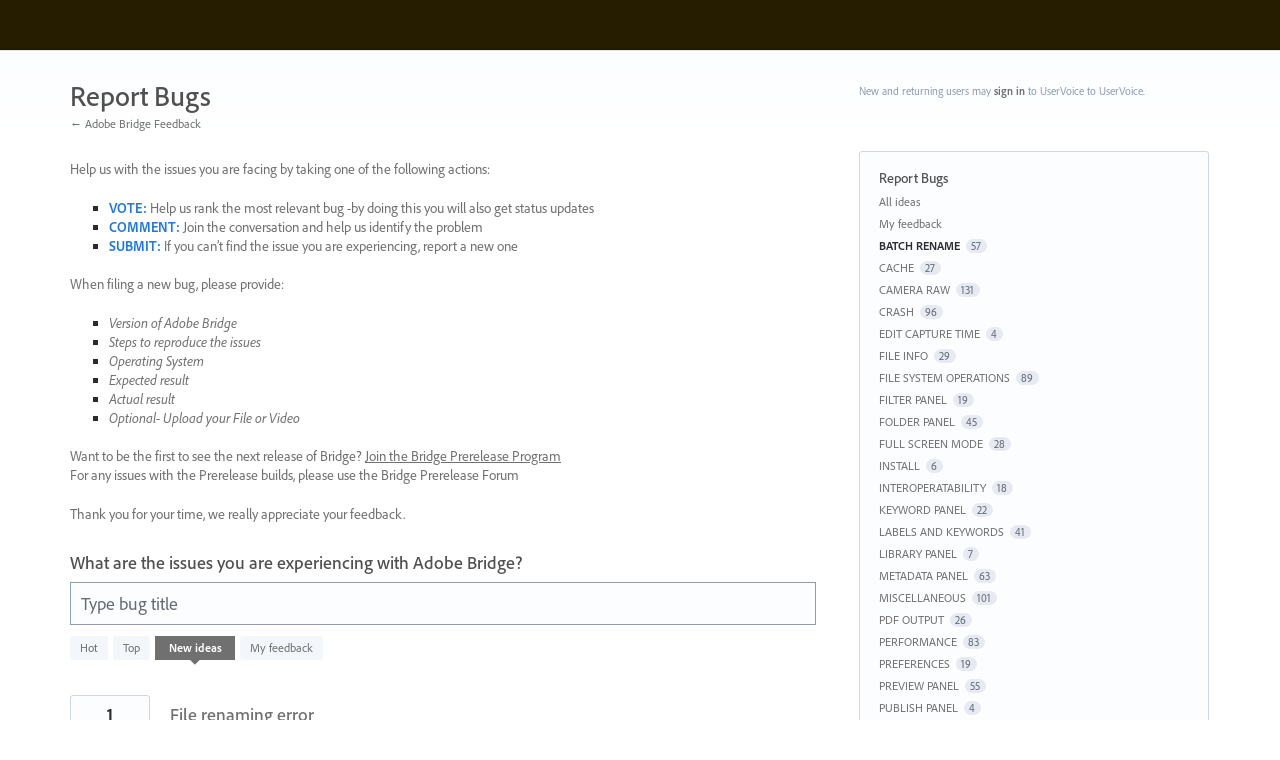

--- FILE ---
content_type: application/javascript; charset=utf-8
request_url: https://by2.uservoice.com/t2/810517/portal/track.js?_=1769082792088&s=0&c=__uvSessionData0
body_size: 4
content:
__uvSessionData0({"uvts":"19f6d7b8-8b81-45d4-7ee5-49569d97cea6"});